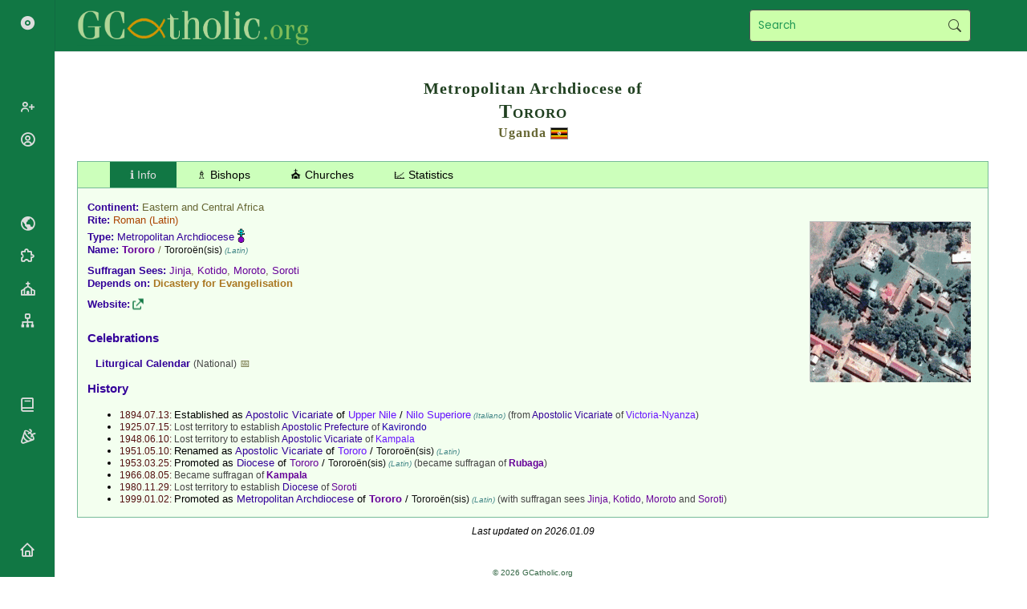

--- FILE ---
content_type: text/html; charset=UTF-8
request_url: https://gcatholic.org/dioceses/diocese/toro1.htm
body_size: 30479
content:
<!DOCTYPE html><html><head><title>Metropolitan Archdiocese of Tororo, Uganda 🇺🇬</title><meta http-equiv="Content-Type" content="text/html; charset=UTF-8"><meta http-equiv="EXPIRES" content="Fri, 16 Jan 2026 17:00:00 GMT"><meta http-equiv="X-UA-Compatible" content="IE=Edge"><link href="/css/gcatholic.css?21" rel="stylesheet" type="text/css"><link href="https://cdn.jsdelivr.net/npm/boxicons@latest/css/boxicons.min.css" rel="stylesheet" type="text/css"><link rel="canonical" href="https://gcatholic.org/dioceses/diocese/toro1"><meta property="og:type" content="article"><meta property="og:site_name" content="GCatholic"><meta property="og:title" content="Archdiocese of Tororo, Uganda 🇺🇬"><meta property="og:description" content=" The metropolitan archbishop is Archbishop Emmanuel Obbo, A.J., appointed in 2014."><meta property="og:image" content="https://gcatholic.org/thumb/39/8KQ2JA6QV30.png?v=2"><meta property="og:image:width" content="400"><meta property="og:image:height" content="400"><meta property="og:url" content="https://gcatholic.org/dioceses/diocese/toro1"><meta name="twitter:card" content="summary"><meta name="twitter:site" content="@gcatholic"></head><body><div class="hd"><h2>Metropolitan Archdiocese of</h2><h1>Tororo</h1><h3><a href="../country/UG" class="zcountry">Uganda</a> <a href="../country/UG" title="Uganda"><img src="/images/flags/UG2.png" alt="Uganda" width="22" height="15" class="flag"></a></h3></div><div class="tab"><button id="tabinfo" class="tabbutton" onclick="openTab('info')">ℹ️ Info</button><button id="tabbishops" class="tabbutton" onclick="openTab('bishops')">♗ Bishops</button><button id="tabchurches" class="tabbutton" onclick="openTab('churches')">⛪ Churches</button><button id="tabstat" class="tabbutton" onclick="openTab('stat')">📈 Statistics</button></div><div class="tabcontent" id="info"><div id="mapthumb"><a href="../../churches/africa/3106" title="Map"><img src="/thumb/39/8KQ2JA6QV30.png"></a></div><div class="entries"><p><span class="label">Continent: </span><a href="../dioceses-africa" class="zcountry">Eastern and Central Africa</a></p><p><span class="label">Rite: </span><a href="../rites" class="zrite">Roman</a><span class="zrite"> (Latin)</span></p><p><span class="label">Type: </span><a href="../types" class="ztype">Metropolitan Archdiocese</a> <img src="/images/map/s02.png" alt="Metr. Archdiocese" height="20"></p><p><span class="label">Name: </span><span class="typemetr">Tororo</span> / <span class="zcurial">Tororoën(sis)</span><span class="zlang"> (Latin)</span></p><div class="separator"></div><p><span class="label">Suffragan Sees: </span><a href="jinj0" class="typedioc">Jinja</a>, <a href="koti0" class="typedioc">Kotido</a>, <a href="moro4" class="typedioc">Moroto</a>, <a href="soro1" class="typedioc">Soroti</a></p><p><span class="label">Depends on: </span><a href="../org/romancuria-02" class="zrcuria">Dicastery for Evangelisation</a></p><div class="separator"></div><p><span class="label">Website: </span><a href="http://www.tororoarchdiocese.org" class="link" title="Web Link" target="_blank" rel="nofollow"></a></p></div><div class="separator"></div><h3>Celebrations</h3><div class="ientries"><p><a href="../../calendar/2026/UG-en" class="label">Liturgical Calendar</a> <span class="znote">(National)</span> <a href="../../calendar/2026/UG-en">📅</a></p></div><h3><a href="../events/UG">History</a></h3><ul><li><span class="zdate">1894.07.13: </span>Established as <span class="ztype">Apostolic Vicariate</span> of <span class="typeapvc">Upper Nile</span> / <span class="typeapvc">Nilo Superiore</span><span class="zlang"> (Italiano)</span><span class="znote"> (from <span class="ztype">Apostolic Vicariate</span> of <a href="../former/ruba0" class="typeapvc">Victoria-Nyanza</a>)</span></li><li><span class="zdate">1925.07.15: </span><span class="znote">Lost territory to establish <span class="ztype">Apostolic Prefecture</span> of <a href="kisu0" class="typeappf">Kavirondo</a></span></li><li><span class="zdate">1948.06.10: </span><span class="znote">Lost territory to establish <span class="ztype">Apostolic Vicariate</span> of <a href="kamp0" class="typeapvc">Kampala</a></span></li><li><span class="zdate">1951.05.10: </span>Renamed as <span class="ztype">Apostolic Vicariate</span> of <span class="typeapvc">Tororo</span> / <span class="zcurial">Tororoën(sis)</span><span class="zlang"> (Latin)</span></li><li><span class="zdate">1953.03.25: </span>Promoted as <span class="ztype">Diocese</span> of <span class="typedioc">Tororo</span> / <span class="zcurial">Tororoën(sis)</span><span class="zlang"> (Latin)</span><span class="znote"> (became suffragan of <a href="../former/ruba0" class="typemetr">Rubaga</a>)</span></li><li><span class="zdate">1966.08.05: </span><span class="znote">Became suffragan of <a href="kamp0" class="typemetr">Kampala</a></span></li><li><span class="zdate">1980.11.29: </span><span class="znote">Lost territory to establish <span class="ztype">Diocese</span> of <a href="soro1" class="typedioc">Soroti</a></span></li><li><span class="zdate">1999.01.02: </span>Promoted as <span class="ztype">Metropolitan Archdiocese</span> of <span class="typemetr">Tororo</span> / <span class="zcurial">Tororoën(sis)</span><span class="zlang"> (Latin)</span><span class="znote"> (with suffragan sees <a href="jinj0" class="typedioc">Jinja</a>, <a href="koti0" class="typedioc">Kotido</a>, <a href="moro4" class="typedioc">Moroto</a> and <a href="soro1" class="typedioc">Soroti</a>)</span></li></ul></div><div class="tabcontent" id="bishops"><h3><a href="../../hierarchy/country/UG">Present Prelates</a></h3><table class="ntb" style="padding:1px 5px"><tr><td class="zoffice" style="text-align:right;padding:3px 10px;" valign="top">Metropolitan Archbishop<span class="znote"> (2014.01.02 – ...)</span>:</td><td><b><a href="#16334" title="Archbishop Emmanuel Obbo, A.J. (73)"><img src="/images/prelateA1.gif" alt="Archbishop Emmanuel Obbo, A.J. (73)" width="22" height="20"></a><a href="#16334" class="prelA">Archbishop Emmanuel <span class="znameL">Obbo</span></a><span class="prelA">, </span><a href="../../orders/113" class="zorder" title="Congregation of the Apostles of Jesus">A.J.</a><span class="zage"> (73)</span></b><p class="indent"><span class="zoffice">Apostolic Administrator</span><span class="znote"> of </span><a href="jinj0" class="typedioc" title="Diocese">Jinja</a><span class="zcountry"> (<a href="../country/UG" class="zcountry">Uganda</a>)</span></p></td></tr></table><h3 id="ordinaries">Ordinaries</h3><div align="center"><table class="tbp" width="90%"><tr class="tbhd"><td>Metropolitan Archbishops of Tororo<span class="zrite"> (<a href="../rite-L" class="zrite">Roman Rite</a>)</span></td></tr><tr id="16334"><td><p class="name"><span class="zname"><a href="#16334" title="Archbishop Emmanuel Obbo, A.J. (73)"><img src="/images/prelateA1.gif" alt="Archbishop Emmanuel Obbo, A.J. (73)" width="22" height="20"></a><span class="prelA">Archbishop Emmanuel <span class="znameL">Obbo</span></span><span class="prelA">, </span><a href="../../orders/113" class="zorder" title="Congregation of the Apostles of Jesus">A.J.</a><span class="zage"> (73)</span></span> <a href="/p/16334" class="linkc" title="Permalink" target="_blank" rel="nofollow"></a><br><span class="znote"> (2014.01.02 – ...)</span></p><p align="center"><span class="zoffice">Metropolitan Archbishop</span><span class="znote"> of </span><span class="typemetr">Tororo</span><span class="zcountry"> (<a href="../country/UG" class="zcountry">Uganda</a>)</span><br><span class="zoffice">Apostolic Administrator</span><span class="znote"> of </span><a href="jinj0" class="typedioc" title="Diocese">Jinja</a><span class="zcountry"> (<a href="../country/UG" class="zcountry">Uganda</a>)</span><br></p><p align="center"><a href="../../hierarchy/mottos" class="motto" title="Motto in Latin">Domine doce nos orare et consummare in unum</a></p><table class="ntb" width="100%"><tr><td align="right" class="pd" width="40%" valign="top"><table class="ntb" cellpadding="0" cellspacing="2"><tr><td class="pd1">Born:</td><td class="pd2">1952.10.07<span class="znote"> (Nagoke, <a href="../country/UG" class="zcountry">Uganda</a>)</span></td></tr><tr><td class="pd1">Ordained Priest:</td><td class="pd2">1986.12.13</td></tr><tr><td class="pd1">Consecrated Bishop:</td><td class="pd2">2007.10.06</td></tr></table></td><td width="60%" valign="top"><p class="indent"><span class="zoffice">Bishop</span><span class="znote"> of </span><a href="soro1" class="typedioc" title="Diocese">Soroti</a><span class="zcountry"> (<a href="../country/UG" class="zcountry">Uganda</a>)</span><span class="znote"> (2007.06.27 – 2014.01.02)</span></p><p class="indent"><span class="zoffice">Apostolic Administrator</span><span class="znote"> of </span><a href="soro1" class="typedioc" title="Diocese">Soroti</a><span class="zcountry"> (<a href="../country/UG" class="zcountry">Uganda</a>)</span><span class="znote"> (2014.01.02 – 2019.03.19)</span></p><p class="indent"><span class="zoffice">Metropolitan Archbishop</span><span class="znote"> of </span><span class="typemetr">Tororo</span><span class="zcountry"> (<a href="../country/UG" class="zcountry">Uganda</a>)</span><span class="znote"> (2014.01.02 – ...)</span></p><p class="indent"><span class="zoffice">Apostolic Administrator</span><span class="znote"> of </span><a href="jinj0" class="typedioc" title="Diocese">Jinja</a><span class="zcountry"> (<a href="../country/UG" class="zcountry">Uganda</a>)</span><span class="znote"> (2025.10.29 – ...)</span></p></td></tr></table></td></tr><tr id="6714"><td><p class="name"><span class="zname"><span class="prelA">Archbishop Denis <span class="znameL">Kiwanuka Lote</span></span></span> <a href="/p/6714" class="linkc" title="Permalink" target="_blank" rel="nofollow"></a><br><span class="znote"> (2007.06.27 – 2014.01.02)</span></p><p align="center"><a href="../../hierarchy/mottos" class="motto" title="Motto in Latin">Conflabunt lanceas in falces</a></p><table class="ntb" width="100%"><tr><td align="right" class="pd" width="40%" valign="top"><table class="ntb" cellpadding="0" cellspacing="2"><tr><td class="pd1">Born:</td><td class="pd2">1938.03.25<span class="znote"> (Pallisa, <a href="../country/UG" class="zcountry">Uganda</a>)</span></td></tr><tr><td class="pd1">Ordained Priest:</td><td class="pd2">1965.12.19</td></tr><tr><td class="pd1">Consecrated Bishop:</td><td class="pd2">1991.08.18</td></tr><tr><td class="pd1">Died:</td><td class="pd2">2022.04.24<span class="znote"> (Kampala, <a href="../country/UG" class="zcountry">Uganda</a> † 84)</span></td></tr></table></td><td width="60%" valign="top"><p class="indent"><span class="zoffice">Bishop</span><span class="znote"> of </span><a href="koti0" class="typedioc" title="Diocese">Kotido</a><span class="zcountry"> (<a href="../country/UG" class="zcountry">Uganda</a>)</span><span class="znote"> (1991.05.20 – 2007.06.27)</span></p><p class="indent"><span class="zoffice">Metropolitan Archbishop</span><span class="znote"> of </span><span class="typemetr">Tororo</span><span class="zcountry"> (<a href="../country/UG" class="zcountry">Uganda</a>)</span><span class="znote"> (2007.06.27 – 2014.01.02)</span></p></td></tr></table></td></tr><tr id="6713"><td><p class="name"><span class="zname"><span class="prelA">Archbishop James <span class="znameL">Odongo</span></span></span> <a href="/p/6713" class="linkc" title="Permalink" target="_blank" rel="nofollow"></a><br><span class="znote"> (1999.01.02 – 2007.06.27)</span></p><p align="center"><a href="../../hierarchy/mottos" class="motto" title="Motto in Latin">Adjuva nos Deus salutis nostræ</a></p><table class="ntb" width="100%"><tr><td align="right" class="pd" width="40%" valign="top"><table class="ntb" cellpadding="0" cellspacing="2"><tr><td class="pd1">Born:</td><td class="pd2">1931.03.27<span class="znote"> (Molo, <a href="../country/UG" class="zcountry">Uganda</a>)</span></td></tr><tr><td class="pd1">Ordained Priest:</td><td class="pd2">1956.12.22</td></tr><tr><td class="pd1">Consecrated Bishop:</td><td class="pd2">1965.02.16</td></tr><tr><td class="pd1">Died:</td><td class="pd2">2020.12.04<span class="znote"> (Kampala, <a href="../country/UG" class="zcountry">Uganda</a> † 89)</span></td></tr></table></td><td width="60%" valign="top"><p class="indent"><span class="zoffice">Titular Bishop</span><span class="znote"> of </span><a href="../former/t0253" class="typet6" title="Titular Episcopal See">Bahanna</a><span class="znote"> (1964.11.25 – 1968.08.19)</span></p><p class="indent"><span class="zoffice">Auxiliary Bishop</span><span class="znote"> of </span><span class="typedioc">Tororo</span><span class="zcountry"> (<a href="../country/UG" class="zcountry">Uganda</a>)</span><span class="znote"> (1964.11.25 – 1968.08.19)</span></p><p class="indent"><span class="zoffice">Bishop</span><span class="znote"> of </span><span class="typedioc">Tororo</span><span class="zcountry"> (<a href="../country/UG" class="zcountry">Uganda</a>)</span><span class="znote"> (1968.08.19 – 1999.01.02)</span></p><p class="indent"><span class="zoffice">President</span><span class="znote"> of </span><a href="../org/conference-309" class="zconf" title="International Meeting of Bishops’ Conferences">Association of Member Episcopal Conferences in Eastern Africa</a><span class="znote"> (1974 – 1979)</span></p><p class="indent"><span class="zoffice">Military Vicar</span><span class="znote"> of </span><a href="ugan0" class="typemltr" title="Military Vicariate">Uganda</a><span class="zcountry"> (<a href="../country/UG" class="zcountry">Uganda</a>)</span><span class="znote"> (1985.01.05 – 1986.07.21)</span></p><p class="indent"><span class="zoffice">Military Director</span><span class="znote"> of </span><a href="ugan0" class="typemltr" title="Military Ordinariate">Uganda</a><span class="zcountry"> (<a href="../country/UG" class="zcountry">Uganda</a>)</span><span class="znote"> (1986.07.21 – 2020.12.04)</span></p><p class="indent"><span class="zoffice">Metropolitan Archbishop</span><span class="znote"> of </span><span class="typemetr">Tororo</span><span class="zcountry"> (<a href="../country/UG" class="zcountry">Uganda</a>)</span><span class="znote"> (1999.01.02 – 2007.06.27)</span></p></td></tr></table></td></tr><tr class="tbhd"><td>Bishops of Tororo<span class="zrite"> (<a href="../rite-L" class="zrite">Roman Rite</a>)</span></td></tr><tr id="6713"><td><p class="name"><span class="zname"><span class="prelB">Bishop James <span class="znameL">Odongo</span></span><span class="znote"> (later <span class="prelA">Archbishop</span>)</span></span> <a href="/p/6713" class="linkc" title="Permalink" target="_blank" rel="nofollow"></a><br><span class="znote"> (1968.08.19 – 1999.01.02)</span></p><p align="center">(see above)</p></td></tr><tr id="14386"><td><p class="name"><span class="zname"><span class="prelB">Bishop John Francis <span class="znameL">Greif</span></span><span class="prelB">, </span><a href="../../orders/064" class="zorder" title="Saint Joseph’s Missionary Society of Mill Hill">M.H.M.</a></span> <a href="/p/14386" class="linkc" title="Permalink" target="_blank" rel="nofollow"></a><br><span class="znote"> (1953.03.25 – 1968.08.17)</span></p><table class="ntb" width="100%"><tr><td align="right" class="pd" width="40%" valign="top"><table class="ntb" cellpadding="0" cellspacing="2"><tr><td class="pd1">Born:</td><td class="pd2">1897.09.23<span class="znote"> (Mölten, <a href="../country/AT" class="zcountry">Austria</a>)</span></td></tr><tr><td class="pd1">Ordained Priest:</td><td class="pd2">1922.07.16</td></tr><tr><td class="pd1">Consecrated Bishop:</td><td class="pd2">1951.07.25</td></tr><tr><td class="pd1">Died:</td><td class="pd2">1968.08.17<span class="znote"> († 70)</span></td></tr></table></td><td width="60%" valign="top"><p class="indent"><span class="zoffice">Titular Bishop</span><span class="znote"> of </span><a href="../former/t0289" class="typet6" title="Titular Episcopal See">Belabitene</a><span class="znote"> (1951.05.01 – 1953.03.25)</span></p><p class="indent"><span class="zoffice">Vicar Apostolic</span><span class="znote"> of </span><span class="typeapvc">Tororo</span><span class="zcountry"> (<a href="../country/UG" class="zcountry">Uganda</a>)</span><span class="znote"> (1951.05.01 – 1953.03.25)</span></p><p class="indent"><span class="zoffice">Bishop</span><span class="znote"> of </span><span class="typedioc">Tororo</span><span class="zcountry"> (<a href="../country/UG" class="zcountry">Uganda</a>)</span><span class="znote"> (1953.03.25 – 1968.08.17)</span></p></td></tr></table></td></tr><tr class="tbhd"><td>Vicars Apostolic of Tororo<span class="zrite"> (<a href="../rite-L" class="zrite">Roman Rite</a>)</span></td></tr><tr id="14386"><td><p class="name"><span class="zname"><span class="prelB">Bishop John Francis <span class="znameL">Greif</span></span><span class="prelB">, </span><a href="../../orders/064" class="zorder" title="Saint Joseph’s Missionary Society of Mill Hill">M.H.M.</a></span> <a href="/p/14386" class="linkc" title="Permalink" target="_blank" rel="nofollow"></a><br><span class="znote"> (1951.05.01 – 1953.03.25)</span></p><p align="center">(see above)</p></td></tr><tr class="tbhd"><td>Vicars Apostolic of Upper Nile<span class="zrite"> (<a href="../rite-L" class="zrite">Roman Rite</a>)</span></td></tr><tr id="14618"><td><p class="name"><span class="zname"><span class="prelB">Bishop John <span class="znameL">Reesinck</span></span><span class="prelB">, </span><a href="../../orders/064" class="zorder" title="Saint Joseph’s Missionary Society of Mill Hill">M.H.M.</a></span> <a href="/p/14618" class="linkc" title="Permalink" target="_blank" rel="nofollow"></a><br><span class="znote"> (1938.03.29 – 1951.03)</span></p><table class="ntb" width="100%"><tr><td align="right" class="pd" width="40%" valign="top"><table class="ntb" cellpadding="0" cellspacing="2"><tr><td class="pd1">Born:</td><td class="pd2">1881.02.22<span class="znote"> (Delft, <a href="../country/NL" class="zcountry">Netherlands</a>)</span></td></tr><tr><td class="pd1">Ordained Priest:</td><td class="pd2">1908.09.19</td></tr><tr><td class="pd1">Consecrated Bishop:</td><td class="pd2">1938.05.01</td></tr><tr><td class="pd1">Died:</td><td class="pd2">1963.11.07<span class="znote"> († 82)</span></td></tr></table></td><td width="60%" valign="top"><p class="indent"><span class="zoffice">Vicar Apostolic</span><span class="znote"> of </span><span class="typeapvc">Upper Nile</span><span class="zcountry"> (<a href="../country/UG" class="zcountry">Uganda</a>)</span><span class="znote"> (1938.03.29 – 1951.03)</span></p><p class="indent"><span class="zoffice">Titular Bishop</span><span class="znote"> of </span><a href="../former/t1801" class="typet6" title="Titular Episcopal See">Thinis</a><span class="znote"> (1938.03.29 – 1963.11.07)</span></p></td></tr></table></td></tr><tr id="14685"><td><p class="name"><span class="zname"><span class="prelB">Bishop John William <span class="znameL">Campling</span></span><span class="prelB">, </span><a href="../../orders/064" class="zorder" title="Saint Joseph’s Missionary Society of Mill Hill">M.H.M.</a></span> <a href="/p/14685" class="linkc" title="Permalink" target="_blank" rel="nofollow"></a><br><span class="znote"> (1925.05.13 – 1938.02)</span></p><table class="ntb" width="100%"><tr><td align="right" class="pd" width="40%" valign="top"><table class="ntb" cellpadding="0" cellspacing="2"><tr><td class="pd1">Born:</td><td class="pd2">1873.09.01<span class="znote"> (Glasgow, <a href="../country/QS" class="zcountry">Scotland</a>)</span></td></tr><tr><td class="pd1">Ordained Priest:</td><td class="pd2">1903.05.01</td></tr><tr><td class="pd1">Consecrated Bishop:</td><td class="pd2">1925.08.24</td></tr><tr><td class="pd1">Died:</td><td class="pd2">1961.09.23<span class="znote"> († 88)</span></td></tr></table></td><td width="60%" valign="top"><p class="indent"><span class="zoffice">Prefect Apostolic</span><span class="znote"> of </span><a href="buea0" class="typeappf" title="Apostolic Prefecture">Buéa</a><span class="zcountry"> (<a href="../country/CM" class="zcountry">Cameroon</a>)</span><span class="znote"> (1923.08.06 – 1925.05.13)</span></p><p class="indent"><span class="zoffice">Vicar Apostolic</span><span class="znote"> of </span><span class="typeapvc">Upper Nile</span><span class="zcountry"> (<a href="../country/UG" class="zcountry">Uganda</a>)</span><span class="znote"> (1925.05.13 – 1938.02)</span></p><p class="indent"><span class="zoffice">Titular Bishop</span><span class="znote"> of </span><a href="../former/t0553" class="typet6" title="Titular Episcopal See">Comana pontica</a><span class="znote"> (1925.05.13 – 1961.09.23)</span></p></td></tr></table></td></tr><tr id="15141"><td><p class="name"><span class="zname"><span class="prelB">Bishop Johannes <span class="znameL">Biermans</span></span><span class="prelB">, </span><a href="../../orders/064" class="zorder" title="Saint Joseph’s Missionary Society of Mill Hill">M.H.M.</a></span> <a href="/p/15141" class="linkc" title="Permalink" target="_blank" rel="nofollow"></a><br><span class="znote"> (1912.04.27 – 1925)</span></p><table class="ntb" width="100%"><tr><td align="right" class="pd" width="40%" valign="top"><table class="ntb" cellpadding="0" cellspacing="2"><tr><td class="pd1">Born:</td><td class="pd2">1871.11.08<span class="znote"> (Westerhoven, <a href="../country/NL" class="zcountry">Netherlands</a>)</span></td></tr><tr><td class="pd1">Ordained Priest:</td><td class="pd2">1896.07.25</td></tr><tr><td class="pd1">Consecrated Bishop:</td><td class="pd2">1912.09.01</td></tr><tr><td class="pd1">Died:</td><td class="pd2">1941.01.24<span class="znote"> († 69)</span></td></tr></table></td><td width="60%" valign="top"><p class="indent"><span class="zoffice">Titular Bishop</span><span class="znote"> of </span><a href="../former/t0833" class="typet6" title="Titular Episcopal See">Gargara</a><span class="znote"> (1912.04.24 – 1941.01.24)</span></p><p class="indent"><span class="zoffice">Vicar Apostolic</span><span class="znote"> of </span><span class="typeapvc">Upper Nile</span><span class="zcountry"> (<a href="../country/UG" class="zcountry">Uganda</a>)</span><span class="znote"> (1912.04.27 – 1925)</span></p></td></tr></table></td></tr><tr id="15142"><td><p class="name"><span class="zname"><span class="prelB">Bishop Henry <span class="znameL">Hanlon</span></span><span class="prelB">, </span><a href="../../orders/064" class="zorder" title="Saint Joseph’s Missionary Society of Mill Hill">M.H.M.</a></span> <a href="/p/15142" class="linkc" title="Permalink" target="_blank" rel="nofollow"></a><br><span class="znote"> (1894.07.17 – 1911.11.17)</span></p><table class="ntb" width="100%"><tr><td align="right" class="pd" width="40%" valign="top"><table class="ntb" cellpadding="0" cellspacing="2"><tr><td class="pd1">Born:</td><td class="pd2">1862.01.07<span class="znote"> (Manchester, <a href="../country/QE" class="zcountry">England</a>)</span></td></tr><tr><td class="pd1">Ordained Priest:</td><td class="pd2">1889.09.21</td></tr><tr><td class="pd1">Consecrated Bishop:</td><td class="pd2">1894.11.25</td></tr><tr><td class="pd1">Died:</td><td class="pd2">1937.08.18<span class="znote"> (Liverpool, <a href="../country/QE" class="zcountry">England</a> † 75)</span></td></tr></table></td><td width="60%" valign="top"><p class="indent"><span class="zoffice">Vicar Apostolic</span><span class="znote"> of </span><span class="typeapvc">Upper Nile</span><span class="zcountry"> (<a href="../country/UG" class="zcountry">Uganda</a>)</span><span class="znote"> (1894.07.17 – 1911.11.17)</span></p><p class="indent"><span class="zoffice">Titular Bishop</span><span class="znote"> of </span><a href="../former/t1756" class="typet6" title="Titular Episcopal See">Teos</a><span class="znote"> (1894.07.17 – 1937.08.18)</span></p></td></tr></table></td></tr></table></div><h3>Former Prelates</h3><ul><li><span class="zoffice">Auxiliary Bishop:&nbsp; </span><a href="jinj0#6715" class="prelB">Bishop Charles Martin <span class="znameL">Wamika</span></a><span class="znote"> (1993.10.18 – 2010.03.02)</span></li><li><span class="zoffice">Auxiliary Bishop:&nbsp; </span><a href="#6713" class="prelB">Bishop James <span class="znameL">Odongo</span></a><span class="znote"> (later <span class="prelA">Archbishop</span>)</span><span class="znote"> (1964.11.25 – 1968.08.19)</span></li></ul></div><div class="tabcontent" id="churches"><h3><a href="../../churches/data/all-UG">Special Churches</a></h3><ul><li><span class="zoffice">Cathedral: </span><a href="../../churches/africa/3106" title="Cathedral of the Uganda Martyrs"><img src="/images/c1a.gif" alt="Cathedral of the Uganda Martyrs" width="17" height="20"></a> <a href="../../churches/africa/3106" class="chc">Cathedral of the Uganda Martyrs</a>, Tororo, <span class="zregion">Tororo, </span><a href="../../churches/data/all-UG#E" class="zregion">Eastern</a> <a href="javascript:void(0)" title="Locate on map" onclick="gc.pan(0)"><img src="/images/locate.gif" alt="Locate" width="17" height="20"></a></li></ul><div align="center"><button id="showcap" onclick="$.showCaptcha('map2rec', sm)">Show Map</button></div><div align="center" width="90%" style="margin-bottom:15px"><a href="jinj0" class="typedioc" title="Diocese in Uganda">Jinja</a> (←), <a href="soro1" class="typedioc" title="Diocese in Uganda">Soroti</a> (↖), <a href="moro4" class="typedioc" title="Diocese in Uganda">Moroto</a> (↑), <a href="kita0" class="typedioc" title="Diocese in Kenya">Kitale</a> (↗), <a href="lodw0" class="typedioc" title="Diocese in Kenya">Lodwar</a> (→), <a href="bung0" class="typedioc" title="Diocese in Kenya">Bungoma</a> (→)</div></div><div class="tabcontent" id="stat"><h3>Statistics<span class="znote"> (2022.12.31)</span></h3><div class="ientries"><p><span class="label">Area: </span>8,837 km²</p><p><span class="label">Population: </span>1,060,440 Catholics (24.2% of 4,374,175 total)</p><p><span class="label">Pastoral Centres: </span>48 parishes, 1 mission</p><p><span class="label">Personnel: </span>123 priests (111 diocesan, 12 religious), 249 religious (38 brothers, 211 sisters), 32 seminarians</p></div><table class="ntb"><tr><td width="10%"></td><td width="30%" id="charts"><p><a id="chart1">Population</a></p><p><a id="chart2">Pastoral Centres</a></p><p><a id="chart3">Priests</a></p><p><a id="chart4">Religious</a></p><p><a id="chart5">Seminarians</a></p></td><td width="60%"><div id="chart"></div></td></tr></table></div><p class="asof">Last updated on 2026.01.09</p><p class="copy" id="end">&copy; 2026 GCatholic.org</p><table width="100%"><tr><td align="left" width="50%"></td><td width="50%" valign="bottom"><p align="right"><a href="../country/UG" title="Up"><img src="/images/nav-up.png" alt="Up" width="50" height="30"></a></p></td></tr></table><script src="https://ajax.googleapis.com/ajax/libs/jquery/3.3.1/jquery.min.js" defer></script><script src="/menu/captcha.js?6" defer></script><script>function sm(){gc.init([['DrpkWhor','c1a','/churches/africa/3106','Cathedral of the Uganda Martyrs','Tororo, Tororo, Uganda'],['DwLgWj3L','c1d','/churches/africa/73860','Church of Christ the King','Budadiri, Tororo, Uganda'],['DsD8WiAI','c1d','/churches/africa/73863','Church of Mater Dolorosa','Kwapa, Tororo, Uganda'],['Dul/WfNo','c1d','/churches/africa/73861','Church of St. Anthony','Budaka, Tororo, Uganda'],['DvLEWhei','c1d','/churches/africa/74879','Church of St. Austin','Mbale, Tororo, Uganda'],['DtTFWewe','c1d','/churches/africa/73864','Church of St. Boniface','Mulagi, Tororo, Uganda'],['DpAZWgMm','c1d','/churches/africa/73862','Church of St. Francis Xavier','Dabani, Tororo, Uganda'],['DwTIWd3C','c1d','/churches/africa/73867','Church of St. John the Baptist','Pallisa, Tororo, Uganda'],['DrvWWhAQ','c1d','/churches/africa/73859','Church of St. Therese','Achilet, Tororo, Uganda'],['DsVXWg0j','c1d','/churches/africa/73865','Church of St. Wilbrod','Nagongera, Tororo, Uganda'],['Dxi6WjLg','c1d','/churches/africa/73868','Church of the Holy Angels','Sipi, Tororo, Uganda'],['DuWpWi2d','c1d','/churches/africa/73866','Church of the Immaculate Conception','Nyondo, Tororo, Uganda'],['DrfGWhgx','c1d','/churches/africa/73869','Church of the Sacred Heart','Tororo, Tororo, Uganda']],'map2rec');}</script><script defer>(g=>{var h,a,k,p="GoogleMapsAPI",c="google",l="importLibrary",q="__ib__",m=document,b=window;b=b[c]||(b[c]={});var d=b.maps||(b.maps={}),r=new Set,e=new URLSearchParams,u=()=>h||(h=new Promise(async(f,n)=>{await (a=m.createElement("script"));e.set("libraries",[...r]+"");for(k in g)e.set(k.replace(/[A-Z]/g,t=>"_"+t[0].toLowerCase()),g[k]);e.set("callback",c+".maps."+q);a.src=`https://maps.${c}apis.com/maps/api/js?`+e;d[q]=f;a.onerror=()=>h=n(Error(p+" could not load."));a.nonce=m.querySelector("script[nonce]")?.nonce||"";m.head.append(a)}));d[l]?console.warn(p+" only loads once. Ignoring:",g):d[l]=(f,...n)=>r.add(f)&&u().then(()=>d[l](f,...n))})({key:'AIzaSyAvUHckF4aHa-ZO_NK3C5NdMCtYcVGCB1w',v:'weekly'});</script><script src="../../menu/map2.js?6" defer></script><script src="https://www.gstatic.com/charts/loader.js"></script><script src="../../menu/chart.js?1"></script><script>gchart.bkgd='#f3ffef';gchart.initOnTab('stat',[{d:[['Year','Catholics','Non-Catholics'],['2013',816200,3112400],['2015',948976,2717022],['2017',996395,2992505],['2018',998890,3117610],['2020',1000160,3121596],['2021',1029550,3213340],['2022',1060440,3313735],],},{d:[['Year','Parishes','Mission Stations'],['2013',43,0],['2015',44,1],['2017',45,0],['2018',45,1],['2020',47,1],['2021',46,3],['2022',48,1],],},{d:[['Year','Diocesan Priests','Religious Priests'],['2013',88,11],['2015',92,10],['2017',114,12],['2018',107,10],['2020',103,13],['2021',114,13],['2022',111,12],],},{d:[['Year','Brothers','Sisters'],['2013',29,236],['2015',31,141],['2017',38,183],['2018',36,188],['2020',40,213],['2021',39,196],['2022',38,211],],o:{isStacked:false},},{d:[['Year','Seminarians'],['2013',52],['2015',54],['2017',43],['2018',35],['2020',30],['2021',36],['2022',32],],},]);</script><script src="/menu/tab.js?8"></script><script>openTab('info',1);dioceseTab()</script><script src="/menu/nav.js?1d"></script><script src="/menu/footer.js"></script></body></html>

--- FILE ---
content_type: application/javascript
request_url: https://gcatholic.org/menu/chart.js?1
body_size: 933
content:
let gchart={bkgd:"white",size:[800,450],_draw:function(t){let a=document.getElementById("charts").getElementsByClassName("current")[0];a&&a.classList.remove("current"),document.getElementById("chart"+t).classList.add("current");let e=gchart._cs[t-1],i=google.visualization.arrayToDataTable(e.d),n=Object.assign({legend:{position:"top",maxLines:2,textStyle:{fontSize:12}},width:gchart.size[0],height:gchart.size[1],isStacked:!0,backgroundColor:this.bkgd},e.o??{});new google.visualization.ColumnChart(document.getElementById("chart")).draw(i,n)},_init:function(){document.getElementById("charts").onclick=function(t){"A"===t.target.tagName&&gchart._draw(parseInt(t.target.id.substring(5)))},gchart._draw(1)},init:function(t){this._z||(this._z=!0,this._cs=t,google.charts.load("current",{packages:"corechart"}),google.charts.setOnLoadCallback(this._init))},initOnTab:function(t,a){addEventListener("loadTab_"+t,()=>{gchart.init(a)})}};